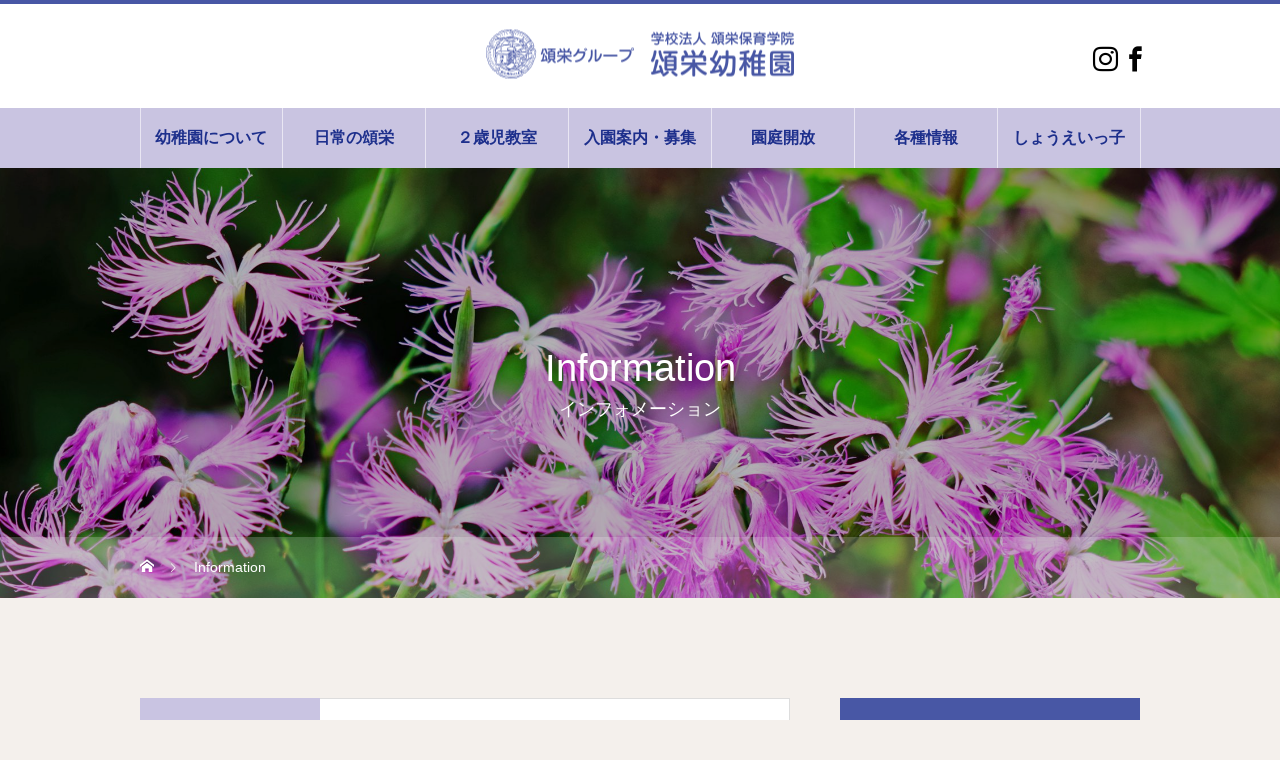

--- FILE ---
content_type: text/html; charset=UTF-8
request_url: https://glory-shoei.ed.jp/information/
body_size: 68062
content:
<!DOCTYPE html>
<html class="pc" dir="ltr" lang="ja" prefix="og: https://ogp.me/ns#">
<head>
<meta charset="UTF-8">
<!--[if IE]><meta http-equiv="X-UA-Compatible" content="IE=edge"><![endif]-->
<meta name="viewport" content="width=device-width">
<title>Information - 頌栄幼稚園</title>

<link rel="pingback" href="https://glory-shoei.ed.jp/xmlrpc.php">
<link rel="shortcut icon" href="https://glory-shoei.ed.jp/wp-content/uploads/2022/05/loadlogo1.png">

		<!-- All in One SEO 4.6.1.1 - aioseo.com -->
		<meta name="robots" content="max-image-preview:large" />
		<meta name="google-site-verification" content="UGv2RxCOevfeIwn9D_6B0GmDaCM-CIEIG56w3zDpxk8" />
		<link rel="canonical" href="https://glory-shoei.ed.jp/information/" />
		<meta name="generator" content="All in One SEO (AIOSEO) 4.6.1.1" />

		<!-- Global site tag (gtag.js) - Google Analytics -->
<script async src="https://www.googletagmanager.com/gtag/js?id=UA-175821813-1"></script>
<script>
 window.dataLayer = window.dataLayer || [];
 function gtag(){dataLayer.push(arguments);}
 gtag('js', new Date());

 gtag('config', 'UA-175821813-1');
</script>
		<meta property="og:locale" content="ja_JP" />
		<meta property="og:site_name" content="頌栄幼稚園 - 1889年の創立以来100余年、一貫してキリスト教の精神に基づいて神と人とを愛する心身共に健やかな子どもを育てることを教育の目標としています。" />
		<meta property="og:type" content="website" />
		<meta property="og:title" content="Information - 頌栄幼稚園" />
		<meta property="og:url" content="https://glory-shoei.ed.jp/information/" />
		<meta name="twitter:card" content="summary" />
		<meta name="twitter:title" content="Information - 頌栄幼稚園" />
		<script type="application/ld+json" class="aioseo-schema">
			{"@context":"https:\/\/schema.org","@graph":[{"@type":"BreadcrumbList","@id":"https:\/\/glory-shoei.ed.jp\/information\/#breadcrumblist","itemListElement":[{"@type":"ListItem","@id":"https:\/\/glory-shoei.ed.jp\/#listItem","position":1,"name":"\u5bb6","item":"https:\/\/glory-shoei.ed.jp\/","nextItem":"https:\/\/glory-shoei.ed.jp\/information\/#listItem"},{"@type":"ListItem","@id":"https:\/\/glory-shoei.ed.jp\/information\/#listItem","position":2,"name":"Information","previousItem":"https:\/\/glory-shoei.ed.jp\/#listItem"}]},{"@type":"CollectionPage","@id":"https:\/\/glory-shoei.ed.jp\/information\/#collectionpage","url":"https:\/\/glory-shoei.ed.jp\/information\/","name":"Information - \u980c\u6804\u5e7c\u7a1a\u5712","inLanguage":"ja","isPartOf":{"@id":"https:\/\/glory-shoei.ed.jp\/#website"},"breadcrumb":{"@id":"https:\/\/glory-shoei.ed.jp\/information\/#breadcrumblist"}},{"@type":"Organization","@id":"https:\/\/glory-shoei.ed.jp\/#organization","name":"\u980c\u6804\u5e7c\u7a1a\u5712","url":"https:\/\/glory-shoei.ed.jp\/","logo":{"@type":"ImageObject","url":"http:\/\/localhost:8888\/shoei-youchien\/wp-content\/uploads\/2022\/05\/load_logo414.png","@id":"https:\/\/glory-shoei.ed.jp\/information\/#organizationLogo"},"image":{"@id":"https:\/\/glory-shoei.ed.jp\/information\/#organizationLogo"},"sameAs":["https:\/\/www.facebook.com\/shoeikindergarten1889\/","https:\/\/www.instagram.com\/shoei_kindergarten1889\/"]},{"@type":"WebSite","@id":"https:\/\/glory-shoei.ed.jp\/#website","url":"https:\/\/glory-shoei.ed.jp\/","name":"\u980c\u6804\u5e7c\u7a1a\u5712","description":"1889\u5e74\u306e\u5275\u7acb\u4ee5\u6765100\u4f59\u5e74\u3001\u4e00\u8cab\u3057\u3066\u30ad\u30ea\u30b9\u30c8\u6559\u306e\u7cbe\u795e\u306b\u57fa\u3065\u3044\u3066\u795e\u3068\u4eba\u3068\u3092\u611b\u3059\u308b\u5fc3\u8eab\u5171\u306b\u5065\u3084\u304b\u306a\u5b50\u3069\u3082\u3092\u80b2\u3066\u308b\u3053\u3068\u3092\u6559\u80b2\u306e\u76ee\u6a19\u3068\u3057\u3066\u3044\u307e\u3059\u3002","inLanguage":"ja","publisher":{"@id":"https:\/\/glory-shoei.ed.jp\/#organization"}}]}
		</script>
		<!-- All in One SEO -->

<link rel='dns-prefetch' href='//webfonts.sakura.ne.jp' />
<link rel='dns-prefetch' href='//www.google.com' />
<link rel="alternate" type="application/rss+xml" title="頌栄幼稚園 &raquo; フィード" href="https://glory-shoei.ed.jp/feed/" />
<link rel="alternate" type="application/rss+xml" title="頌栄幼稚園 &raquo; コメントフィード" href="https://glory-shoei.ed.jp/comments/feed/" />
<link rel="alternate" type="application/rss+xml" title="頌栄幼稚園 &raquo; Information フィード" href="https://glory-shoei.ed.jp/information/feed/" />
		<!-- This site uses the Google Analytics by MonsterInsights plugin v8.26.0 - Using Analytics tracking - https://www.monsterinsights.com/ -->
		<!-- Note: MonsterInsights is not currently configured on this site. The site owner needs to authenticate with Google Analytics in the MonsterInsights settings panel. -->
					<!-- No tracking code set -->
				<!-- / Google Analytics by MonsterInsights -->
		<style id='wp-img-auto-sizes-contain-inline-css' type='text/css'>
img:is([sizes=auto i],[sizes^="auto," i]){contain-intrinsic-size:3000px 1500px}
/*# sourceURL=wp-img-auto-sizes-contain-inline-css */
</style>
<link rel='stylesheet' id='style-css' href='https://glory-shoei.ed.jp/wp-content/themes/heal_tcd077/style.css?ver=1.5.2' type='text/css' media='all' />
<style id='wp-emoji-styles-inline-css' type='text/css'>

	img.wp-smiley, img.emoji {
		display: inline !important;
		border: none !important;
		box-shadow: none !important;
		height: 1em !important;
		width: 1em !important;
		margin: 0 0.07em !important;
		vertical-align: -0.1em !important;
		background: none !important;
		padding: 0 !important;
	}
/*# sourceURL=wp-emoji-styles-inline-css */
</style>
<style id='wp-block-library-inline-css' type='text/css'>
:root{--wp-block-synced-color:#7a00df;--wp-block-synced-color--rgb:122,0,223;--wp-bound-block-color:var(--wp-block-synced-color);--wp-editor-canvas-background:#ddd;--wp-admin-theme-color:#007cba;--wp-admin-theme-color--rgb:0,124,186;--wp-admin-theme-color-darker-10:#006ba1;--wp-admin-theme-color-darker-10--rgb:0,107,160.5;--wp-admin-theme-color-darker-20:#005a87;--wp-admin-theme-color-darker-20--rgb:0,90,135;--wp-admin-border-width-focus:2px}@media (min-resolution:192dpi){:root{--wp-admin-border-width-focus:1.5px}}.wp-element-button{cursor:pointer}:root .has-very-light-gray-background-color{background-color:#eee}:root .has-very-dark-gray-background-color{background-color:#313131}:root .has-very-light-gray-color{color:#eee}:root .has-very-dark-gray-color{color:#313131}:root .has-vivid-green-cyan-to-vivid-cyan-blue-gradient-background{background:linear-gradient(135deg,#00d084,#0693e3)}:root .has-purple-crush-gradient-background{background:linear-gradient(135deg,#34e2e4,#4721fb 50%,#ab1dfe)}:root .has-hazy-dawn-gradient-background{background:linear-gradient(135deg,#faaca8,#dad0ec)}:root .has-subdued-olive-gradient-background{background:linear-gradient(135deg,#fafae1,#67a671)}:root .has-atomic-cream-gradient-background{background:linear-gradient(135deg,#fdd79a,#004a59)}:root .has-nightshade-gradient-background{background:linear-gradient(135deg,#330968,#31cdcf)}:root .has-midnight-gradient-background{background:linear-gradient(135deg,#020381,#2874fc)}:root{--wp--preset--font-size--normal:16px;--wp--preset--font-size--huge:42px}.has-regular-font-size{font-size:1em}.has-larger-font-size{font-size:2.625em}.has-normal-font-size{font-size:var(--wp--preset--font-size--normal)}.has-huge-font-size{font-size:var(--wp--preset--font-size--huge)}.has-text-align-center{text-align:center}.has-text-align-left{text-align:left}.has-text-align-right{text-align:right}.has-fit-text{white-space:nowrap!important}#end-resizable-editor-section{display:none}.aligncenter{clear:both}.items-justified-left{justify-content:flex-start}.items-justified-center{justify-content:center}.items-justified-right{justify-content:flex-end}.items-justified-space-between{justify-content:space-between}.screen-reader-text{border:0;clip-path:inset(50%);height:1px;margin:-1px;overflow:hidden;padding:0;position:absolute;width:1px;word-wrap:normal!important}.screen-reader-text:focus{background-color:#ddd;clip-path:none;color:#444;display:block;font-size:1em;height:auto;left:5px;line-height:normal;padding:15px 23px 14px;text-decoration:none;top:5px;width:auto;z-index:100000}html :where(.has-border-color){border-style:solid}html :where([style*=border-top-color]){border-top-style:solid}html :where([style*=border-right-color]){border-right-style:solid}html :where([style*=border-bottom-color]){border-bottom-style:solid}html :where([style*=border-left-color]){border-left-style:solid}html :where([style*=border-width]){border-style:solid}html :where([style*=border-top-width]){border-top-style:solid}html :where([style*=border-right-width]){border-right-style:solid}html :where([style*=border-bottom-width]){border-bottom-style:solid}html :where([style*=border-left-width]){border-left-style:solid}html :where(img[class*=wp-image-]){height:auto;max-width:100%}:where(figure){margin:0 0 1em}html :where(.is-position-sticky){--wp-admin--admin-bar--position-offset:var(--wp-admin--admin-bar--height,0px)}@media screen and (max-width:600px){html :where(.is-position-sticky){--wp-admin--admin-bar--position-offset:0px}}

/*# sourceURL=wp-block-library-inline-css */
</style><style id='global-styles-inline-css' type='text/css'>
:root{--wp--preset--aspect-ratio--square: 1;--wp--preset--aspect-ratio--4-3: 4/3;--wp--preset--aspect-ratio--3-4: 3/4;--wp--preset--aspect-ratio--3-2: 3/2;--wp--preset--aspect-ratio--2-3: 2/3;--wp--preset--aspect-ratio--16-9: 16/9;--wp--preset--aspect-ratio--9-16: 9/16;--wp--preset--color--black: #000000;--wp--preset--color--cyan-bluish-gray: #abb8c3;--wp--preset--color--white: #ffffff;--wp--preset--color--pale-pink: #f78da7;--wp--preset--color--vivid-red: #cf2e2e;--wp--preset--color--luminous-vivid-orange: #ff6900;--wp--preset--color--luminous-vivid-amber: #fcb900;--wp--preset--color--light-green-cyan: #7bdcb5;--wp--preset--color--vivid-green-cyan: #00d084;--wp--preset--color--pale-cyan-blue: #8ed1fc;--wp--preset--color--vivid-cyan-blue: #0693e3;--wp--preset--color--vivid-purple: #9b51e0;--wp--preset--gradient--vivid-cyan-blue-to-vivid-purple: linear-gradient(135deg,rgb(6,147,227) 0%,rgb(155,81,224) 100%);--wp--preset--gradient--light-green-cyan-to-vivid-green-cyan: linear-gradient(135deg,rgb(122,220,180) 0%,rgb(0,208,130) 100%);--wp--preset--gradient--luminous-vivid-amber-to-luminous-vivid-orange: linear-gradient(135deg,rgb(252,185,0) 0%,rgb(255,105,0) 100%);--wp--preset--gradient--luminous-vivid-orange-to-vivid-red: linear-gradient(135deg,rgb(255,105,0) 0%,rgb(207,46,46) 100%);--wp--preset--gradient--very-light-gray-to-cyan-bluish-gray: linear-gradient(135deg,rgb(238,238,238) 0%,rgb(169,184,195) 100%);--wp--preset--gradient--cool-to-warm-spectrum: linear-gradient(135deg,rgb(74,234,220) 0%,rgb(151,120,209) 20%,rgb(207,42,186) 40%,rgb(238,44,130) 60%,rgb(251,105,98) 80%,rgb(254,248,76) 100%);--wp--preset--gradient--blush-light-purple: linear-gradient(135deg,rgb(255,206,236) 0%,rgb(152,150,240) 100%);--wp--preset--gradient--blush-bordeaux: linear-gradient(135deg,rgb(254,205,165) 0%,rgb(254,45,45) 50%,rgb(107,0,62) 100%);--wp--preset--gradient--luminous-dusk: linear-gradient(135deg,rgb(255,203,112) 0%,rgb(199,81,192) 50%,rgb(65,88,208) 100%);--wp--preset--gradient--pale-ocean: linear-gradient(135deg,rgb(255,245,203) 0%,rgb(182,227,212) 50%,rgb(51,167,181) 100%);--wp--preset--gradient--electric-grass: linear-gradient(135deg,rgb(202,248,128) 0%,rgb(113,206,126) 100%);--wp--preset--gradient--midnight: linear-gradient(135deg,rgb(2,3,129) 0%,rgb(40,116,252) 100%);--wp--preset--font-size--small: 13px;--wp--preset--font-size--medium: 20px;--wp--preset--font-size--large: 36px;--wp--preset--font-size--x-large: 42px;--wp--preset--spacing--20: 0.44rem;--wp--preset--spacing--30: 0.67rem;--wp--preset--spacing--40: 1rem;--wp--preset--spacing--50: 1.5rem;--wp--preset--spacing--60: 2.25rem;--wp--preset--spacing--70: 3.38rem;--wp--preset--spacing--80: 5.06rem;--wp--preset--shadow--natural: 6px 6px 9px rgba(0, 0, 0, 0.2);--wp--preset--shadow--deep: 12px 12px 50px rgba(0, 0, 0, 0.4);--wp--preset--shadow--sharp: 6px 6px 0px rgba(0, 0, 0, 0.2);--wp--preset--shadow--outlined: 6px 6px 0px -3px rgb(255, 255, 255), 6px 6px rgb(0, 0, 0);--wp--preset--shadow--crisp: 6px 6px 0px rgb(0, 0, 0);}:where(.is-layout-flex){gap: 0.5em;}:where(.is-layout-grid){gap: 0.5em;}body .is-layout-flex{display: flex;}.is-layout-flex{flex-wrap: wrap;align-items: center;}.is-layout-flex > :is(*, div){margin: 0;}body .is-layout-grid{display: grid;}.is-layout-grid > :is(*, div){margin: 0;}:where(.wp-block-columns.is-layout-flex){gap: 2em;}:where(.wp-block-columns.is-layout-grid){gap: 2em;}:where(.wp-block-post-template.is-layout-flex){gap: 1.25em;}:where(.wp-block-post-template.is-layout-grid){gap: 1.25em;}.has-black-color{color: var(--wp--preset--color--black) !important;}.has-cyan-bluish-gray-color{color: var(--wp--preset--color--cyan-bluish-gray) !important;}.has-white-color{color: var(--wp--preset--color--white) !important;}.has-pale-pink-color{color: var(--wp--preset--color--pale-pink) !important;}.has-vivid-red-color{color: var(--wp--preset--color--vivid-red) !important;}.has-luminous-vivid-orange-color{color: var(--wp--preset--color--luminous-vivid-orange) !important;}.has-luminous-vivid-amber-color{color: var(--wp--preset--color--luminous-vivid-amber) !important;}.has-light-green-cyan-color{color: var(--wp--preset--color--light-green-cyan) !important;}.has-vivid-green-cyan-color{color: var(--wp--preset--color--vivid-green-cyan) !important;}.has-pale-cyan-blue-color{color: var(--wp--preset--color--pale-cyan-blue) !important;}.has-vivid-cyan-blue-color{color: var(--wp--preset--color--vivid-cyan-blue) !important;}.has-vivid-purple-color{color: var(--wp--preset--color--vivid-purple) !important;}.has-black-background-color{background-color: var(--wp--preset--color--black) !important;}.has-cyan-bluish-gray-background-color{background-color: var(--wp--preset--color--cyan-bluish-gray) !important;}.has-white-background-color{background-color: var(--wp--preset--color--white) !important;}.has-pale-pink-background-color{background-color: var(--wp--preset--color--pale-pink) !important;}.has-vivid-red-background-color{background-color: var(--wp--preset--color--vivid-red) !important;}.has-luminous-vivid-orange-background-color{background-color: var(--wp--preset--color--luminous-vivid-orange) !important;}.has-luminous-vivid-amber-background-color{background-color: var(--wp--preset--color--luminous-vivid-amber) !important;}.has-light-green-cyan-background-color{background-color: var(--wp--preset--color--light-green-cyan) !important;}.has-vivid-green-cyan-background-color{background-color: var(--wp--preset--color--vivid-green-cyan) !important;}.has-pale-cyan-blue-background-color{background-color: var(--wp--preset--color--pale-cyan-blue) !important;}.has-vivid-cyan-blue-background-color{background-color: var(--wp--preset--color--vivid-cyan-blue) !important;}.has-vivid-purple-background-color{background-color: var(--wp--preset--color--vivid-purple) !important;}.has-black-border-color{border-color: var(--wp--preset--color--black) !important;}.has-cyan-bluish-gray-border-color{border-color: var(--wp--preset--color--cyan-bluish-gray) !important;}.has-white-border-color{border-color: var(--wp--preset--color--white) !important;}.has-pale-pink-border-color{border-color: var(--wp--preset--color--pale-pink) !important;}.has-vivid-red-border-color{border-color: var(--wp--preset--color--vivid-red) !important;}.has-luminous-vivid-orange-border-color{border-color: var(--wp--preset--color--luminous-vivid-orange) !important;}.has-luminous-vivid-amber-border-color{border-color: var(--wp--preset--color--luminous-vivid-amber) !important;}.has-light-green-cyan-border-color{border-color: var(--wp--preset--color--light-green-cyan) !important;}.has-vivid-green-cyan-border-color{border-color: var(--wp--preset--color--vivid-green-cyan) !important;}.has-pale-cyan-blue-border-color{border-color: var(--wp--preset--color--pale-cyan-blue) !important;}.has-vivid-cyan-blue-border-color{border-color: var(--wp--preset--color--vivid-cyan-blue) !important;}.has-vivid-purple-border-color{border-color: var(--wp--preset--color--vivid-purple) !important;}.has-vivid-cyan-blue-to-vivid-purple-gradient-background{background: var(--wp--preset--gradient--vivid-cyan-blue-to-vivid-purple) !important;}.has-light-green-cyan-to-vivid-green-cyan-gradient-background{background: var(--wp--preset--gradient--light-green-cyan-to-vivid-green-cyan) !important;}.has-luminous-vivid-amber-to-luminous-vivid-orange-gradient-background{background: var(--wp--preset--gradient--luminous-vivid-amber-to-luminous-vivid-orange) !important;}.has-luminous-vivid-orange-to-vivid-red-gradient-background{background: var(--wp--preset--gradient--luminous-vivid-orange-to-vivid-red) !important;}.has-very-light-gray-to-cyan-bluish-gray-gradient-background{background: var(--wp--preset--gradient--very-light-gray-to-cyan-bluish-gray) !important;}.has-cool-to-warm-spectrum-gradient-background{background: var(--wp--preset--gradient--cool-to-warm-spectrum) !important;}.has-blush-light-purple-gradient-background{background: var(--wp--preset--gradient--blush-light-purple) !important;}.has-blush-bordeaux-gradient-background{background: var(--wp--preset--gradient--blush-bordeaux) !important;}.has-luminous-dusk-gradient-background{background: var(--wp--preset--gradient--luminous-dusk) !important;}.has-pale-ocean-gradient-background{background: var(--wp--preset--gradient--pale-ocean) !important;}.has-electric-grass-gradient-background{background: var(--wp--preset--gradient--electric-grass) !important;}.has-midnight-gradient-background{background: var(--wp--preset--gradient--midnight) !important;}.has-small-font-size{font-size: var(--wp--preset--font-size--small) !important;}.has-medium-font-size{font-size: var(--wp--preset--font-size--medium) !important;}.has-large-font-size{font-size: var(--wp--preset--font-size--large) !important;}.has-x-large-font-size{font-size: var(--wp--preset--font-size--x-large) !important;}
/*# sourceURL=global-styles-inline-css */
</style>

<style id='classic-theme-styles-inline-css' type='text/css'>
/*! This file is auto-generated */
.wp-block-button__link{color:#fff;background-color:#32373c;border-radius:9999px;box-shadow:none;text-decoration:none;padding:calc(.667em + 2px) calc(1.333em + 2px);font-size:1.125em}.wp-block-file__button{background:#32373c;color:#fff;text-decoration:none}
/*# sourceURL=/wp-includes/css/classic-themes.min.css */
</style>
<link rel='stylesheet' id='contact-form-7-css' href='https://glory-shoei.ed.jp/wp-content/plugins/contact-form-7/includes/css/styles.css?ver=5.9.3' type='text/css' media='all' />
<link rel='stylesheet' id='foobox-free-min-css' href='https://glory-shoei.ed.jp/wp-content/plugins/foobox-image-lightbox/free/css/foobox.free.min.css?ver=2.7.27' type='text/css' media='all' />
<script type="text/javascript" src="https://glory-shoei.ed.jp/wp-includes/js/jquery/jquery.min.js?ver=3.7.1" id="jquery-core-js"></script>
<script type="text/javascript" src="https://glory-shoei.ed.jp/wp-includes/js/jquery/jquery-migrate.min.js?ver=3.4.1" id="jquery-migrate-js"></script>
<script type="text/javascript" src="//webfonts.sakura.ne.jp/js/sakurav3.js?fadein=0&amp;ver=3.1.4" id="typesquare_std-js"></script>
<script type="text/javascript" id="foobox-free-min-js-before">
/* <![CDATA[ */
/* Run FooBox FREE (v2.7.27) */
var FOOBOX = window.FOOBOX = {
	ready: true,
	disableOthers: false,
	o: {wordpress: { enabled: true }, countMessage:'image %index of %total', captions: { dataTitle: ["captionTitle","title"], dataDesc: ["captionDesc","description"] }, excludes:'.fbx-link,.nofoobox,.nolightbox,a[href*="pinterest.com/pin/create/button/"]', affiliate : { enabled: false }},
	selectors: [
		".foogallery-container.foogallery-lightbox-foobox", ".foogallery-container.foogallery-lightbox-foobox-free", ".gallery", ".wp-block-gallery", ".wp-caption", ".wp-block-image", "a:has(img[class*=wp-image-])", ".post a:has(img[class*=wp-image-])", ".foobox"
	],
	pre: function( $ ){
		// Custom JavaScript (Pre)
		
	},
	post: function( $ ){
		// Custom JavaScript (Post)
		
		// Custom Captions Code
		
	},
	custom: function( $ ){
		// Custom Extra JS
		
	}
};
//# sourceURL=foobox-free-min-js-before
/* ]]> */
</script>
<script type="text/javascript" src="https://glory-shoei.ed.jp/wp-content/plugins/foobox-image-lightbox/free/js/foobox.free.min.js?ver=2.7.27" id="foobox-free-min-js"></script>
<link rel="https://api.w.org/" href="https://glory-shoei.ed.jp/wp-json/" /><style type='text/css'>
.site-branding .site-title a:lang(ja),.site-title{ font-family: 'じゅん 501';}.site-description:lang(ja){ font-family: 'じゅん 501';}section.widget h2:lang(ja),.widget-title{ font-family: 'じゅん 501';}section.widget ul li:lang(ja),.widget-content ul li{ font-family: 'じゅん 501';}#post-27 h1,#post-27 h2,#post-27 h3,#post-27 h1:lang(ja),#post-27 h2:lang(ja),#post-27 h3:lang(ja),#post-27 .entry-title:lang(ja){ font-family: "じゅん 501";}#post-27 h4,#post-27 h5,#post-27 h6,#post-27 h4:lang(ja),#post-27 h5:lang(ja),#post-27 h6:lang(ja),#post-27 div.entry-meta span:lang(ja),#post-27 footer.entry-footer span:lang(ja){ font-family: "じゅん 501";}#post-27.hentry,#post-27 .entry-content p,#post-27 .post-inner.entry-content p,#post-27 #comments div:lang(ja){ font-family: "じゅん 201";}#post-27 strong,#post-27 b,#post-27 #comments .comment-author .fn:lang(ja){ font-family: "じゅん 501";}#post-28 h1,#post-28 h2,#post-28 h3,#post-28 h1:lang(ja),#post-28 h2:lang(ja),#post-28 h3:lang(ja),#post-28 .entry-title:lang(ja){ font-family: "じゅん 501";}#post-28 h4,#post-28 h5,#post-28 h6,#post-28 h4:lang(ja),#post-28 h5:lang(ja),#post-28 h6:lang(ja),#post-28 div.entry-meta span:lang(ja),#post-28 footer.entry-footer span:lang(ja){ font-family: "じゅん 501";}#post-28.hentry,#post-28 .entry-content p,#post-28 .post-inner.entry-content p,#post-28 #comments div:lang(ja){ font-family: "じゅん 201";}#post-28 strong,#post-28 b,#post-28 #comments .comment-author .fn:lang(ja){ font-family: "じゅん 501";}#post-26 h1,#post-26 h2,#post-26 h3,#post-26 h1:lang(ja),#post-26 h2:lang(ja),#post-26 h3:lang(ja),#post-26 .entry-title:lang(ja){ font-family: "じゅん 501";}#post-26 h4,#post-26 h5,#post-26 h6,#post-26 h4:lang(ja),#post-26 h5:lang(ja),#post-26 h6:lang(ja),#post-26 div.entry-meta span:lang(ja),#post-26 footer.entry-footer span:lang(ja){ font-family: "じゅん 501";}#post-26.hentry,#post-26 .entry-content p,#post-26 .post-inner.entry-content p,#post-26 #comments div:lang(ja){ font-family: "じゅん 201";}#post-26 strong,#post-26 b,#post-26 #comments .comment-author .fn:lang(ja){ font-family: "じゅん 501";}#post-25 h1,#post-25 h2,#post-25 h3,#post-25 h1:lang(ja),#post-25 h2:lang(ja),#post-25 h3:lang(ja),#post-25 .entry-title:lang(ja){ font-family: "じゅん 501";}#post-25 h4,#post-25 h5,#post-25 h6,#post-25 h4:lang(ja),#post-25 h5:lang(ja),#post-25 h6:lang(ja),#post-25 div.entry-meta span:lang(ja),#post-25 footer.entry-footer span:lang(ja){ font-family: "じゅん 501";}#post-25.hentry,#post-25 .entry-content p,#post-25 .post-inner.entry-content p,#post-25 #comments div:lang(ja){ font-family: "じゅん 201";}#post-25 strong,#post-25 b,#post-25 #comments .comment-author .fn:lang(ja){ font-family: "じゅん 501";}#post-24 h1,#post-24 h2,#post-24 h3,#post-24 h1:lang(ja),#post-24 h2:lang(ja),#post-24 h3:lang(ja),#post-24 .entry-title:lang(ja){ font-family: "じゅん 501";}#post-24 h4,#post-24 h5,#post-24 h6,#post-24 h4:lang(ja),#post-24 h5:lang(ja),#post-24 h6:lang(ja),#post-24 div.entry-meta span:lang(ja),#post-24 footer.entry-footer span:lang(ja){ font-family: "じゅん 501";}#post-24.hentry,#post-24 .entry-content p,#post-24 .post-inner.entry-content p,#post-24 #comments div:lang(ja){ font-family: "じゅん 201";}#post-24 strong,#post-24 b,#post-24 #comments .comment-author .fn:lang(ja){ font-family: "じゅん 501";}#post-375 h1,#post-375 h2,#post-375 h3,#post-375 h1:lang(ja),#post-375 h2:lang(ja),#post-375 h3:lang(ja),#post-375 .entry-title:lang(ja){ font-family: "じゅん 501";}#post-375 h4,#post-375 h5,#post-375 h6,#post-375 h4:lang(ja),#post-375 h5:lang(ja),#post-375 h6:lang(ja),#post-375 div.entry-meta span:lang(ja),#post-375 footer.entry-footer span:lang(ja){ font-family: "じゅん 501";}#post-375.hentry,#post-375 .entry-content p,#post-375 .post-inner.entry-content p,#post-375 #comments div:lang(ja){ font-family: "じゅん 201";}#post-375 strong,#post-375 b,#post-375 #comments .comment-author .fn:lang(ja){ font-family: "じゅん 501";}</style>

<link rel="stylesheet" href="https://glory-shoei.ed.jp/wp-content/themes/heal_tcd077/css/design-plus.css?ver=1.5.2">
<link rel="stylesheet" href="https://glory-shoei.ed.jp/wp-content/themes/heal_tcd077/css/sns-botton.css?ver=1.5.2">
<link rel="stylesheet" media="screen and (max-width:1151px)" href="https://glory-shoei.ed.jp/wp-content/themes/heal_tcd077/css/responsive.css?ver=1.5.2">
<link rel="stylesheet" media="screen and (max-width:1151px)" href="https://glory-shoei.ed.jp/wp-content/themes/heal_tcd077/css/footer-bar.css?ver=1.5.2">

<script src="https://glory-shoei.ed.jp/wp-content/themes/heal_tcd077/js/jquery.easing.1.4.js?ver=1.5.2"></script>
<script src="https://glory-shoei.ed.jp/wp-content/themes/heal_tcd077/js/jscript.js?ver=1.5.2"></script>
<script src="https://glory-shoei.ed.jp/wp-content/themes/heal_tcd077/js/comment.js?ver=1.5.2"></script>

<link rel="stylesheet" href="https://glory-shoei.ed.jp/wp-content/themes/heal_tcd077/js/simplebar.css?ver=1.5.2">
<script src="https://glory-shoei.ed.jp/wp-content/themes/heal_tcd077/js/simplebar.min.js?ver=1.5.2"></script>


<script src="https://glory-shoei.ed.jp/wp-content/themes/heal_tcd077/js/header_fix.js?ver=1.5.2"></script>
<script src="https://glory-shoei.ed.jp/wp-content/themes/heal_tcd077/js/header_fix_mobile.js?ver=1.5.2"></script>


<style type="text/css">

body, input, textarea { font-family: Arial, "ヒラギノ角ゴ ProN W3", "Hiragino Kaku Gothic ProN", "メイリオ", Meiryo, sans-serif; }
.gothic_font { font-family: "Hiragino Sans", "ヒラギノ角ゴ ProN", "Hiragino Kaku Gothic ProN", "游ゴシック", YuGothic, "メイリオ", Meiryo, sans-serif !important; }

.rich_font, .p-vertical { font-family: Arial, "ヒラギノ角ゴ ProN W3", "Hiragino Kaku Gothic ProN", "メイリオ", Meiryo, sans-serif; }

.widget_headline { font-family: Arial, "ヒラギノ角ゴ ProN W3", "Hiragino Kaku Gothic ProN", "メイリオ", Meiryo, sans-serif; }

.button_font { font-family: Arial, "ヒラギノ角ゴ ProN W3", "Hiragino Kaku Gothic ProN", "メイリオ", Meiryo, sans-serif; }

.rich_font_type1 { font-family: Arial, "ヒラギノ角ゴ ProN W3", "Hiragino Kaku Gothic ProN", "メイリオ", Meiryo, sans-serif; }
.rich_font_type2 { font-family: "Hiragino Sans", "ヒラギノ角ゴ ProN", "Hiragino Kaku Gothic ProN", "游ゴシック", YuGothic, "メイリオ", Meiryo, sans-serif; font-weight:500; }
.rich_font_type3 { font-family: "Times New Roman" , "游明朝" , "Yu Mincho" , "游明朝体" , "YuMincho" , "ヒラギノ明朝 Pro W3" , "Hiragino Mincho Pro" , "HiraMinProN-W3" , "HGS明朝E" , "ＭＳ Ｐ明朝" , "MS PMincho" , serif; font-weight:500; }


#site_desc { font-size:14px; }
@media screen and (max-width:750px) {
  #site_desc { font-size:11px; }
}
#global_menu { background:#c9c4e1; }
#global_menu > ul { border-color:#e9e6f3; }
#global_menu > ul > li { border-color:#e9e6f3; }
#global_menu > ul > li > a { color:#1d2f8c; }
#global_menu > ul > li > a:hover, #global_menu > ul > li.megamenu_parent.active_button > a { color:#ffe867; }
#global_menu ul ul { font-family: "Hiragino Sans", "ヒラギノ角ゴ ProN", "Hiragino Kaku Gothic ProN", "游ゴシック", YuGothic, "メイリオ", Meiryo, sans-serif !important; }
#global_menu ul ul a { color:#FFFFFF; background:#4857a5; }
#global_menu ul ul a:hover { background:#c9c4e1; }
#global_menu ul ul li.menu-item-has-children > a:before { color:#FFFFFF; }
#drawer_menu { background:#4857a5; }
#mobile_menu a { color:#ffffff; background:#4857a5; border-bottom:1px solid #f4b3cb; }
#mobile_menu li li a { color:#ffffff; background:#4857a5; }
#mobile_menu a:hover, #drawer_menu .close_button:hover, #mobile_menu .child_menu_button:hover { color:#ffffff; background:#c9c4e1; }
#mobile_menu li li a:hover { color:#ffffff; }
.megamenu_menu_list { background:rgba(72,87,165,0.5); }
.megamenu_menu_list .title_area { background:rgba(72,87,165,0.5); }
.megamenu_menu_list .title { font-size:26px; }
.megamenu_menu_list .title span { font-size:16px; }
.megamenu_blog_list { background:rgba(72,87,165,0.5); }
.megamenu_blog_list .post_list .title_area {
  background: -moz-linear-gradient(top,  rgba(0,0,0,0) 0%, rgba(72,87,165,0.8) 100%);
  background: -webkit-linear-gradient(top,  rgba(0,0,0,0) 0%,rgba(72,87,165,0.8) 100%);
  background: linear-gradient(to bottom,  rgba(0,0,0,0) 0%,rgba(72,87,165,0.8) 100%);
}
.megamenu_blog_list .post_list .title { font-size:14px; }
.megamenu_blog_list .menu_area a:hover, .megamenu_blog_list .menu_area li.active a { color:#ffe867; }
#bread_crumb { background:rgba(255,255,255,0.2); }
#footer_banner .title { font-size:22px; color:#ffffff; background:rgba(72,87,165,0.5); }
@media screen and (max-width:750px) {
  #footer_banner .title { font-size:20px; }
}

#page_header .headline_area { color:#FFFFFF; }
#page_header .headline { font-size:38px; }
#page_header .sub_title { font-size:18px; }
#campaign_list .title { font-size:20px; }
@media screen and (max-width:750px) {
  #page_header .headline { font-size:22px; }
  #page_header .sub_title { font-size:12px; }
  #campaign_list .title { font-size:16px; }
}

.author_profile a.avatar img, .animate_image img, .animate_background .image, #recipe_archive .blur_image {
  width:100%; height:auto;
  -webkit-transition: transform  0.75s ease;
  transition: transform  0.75s ease;
}
.author_profile a.avatar:hover img, .animate_image:hover img, .animate_background:hover .image, #recipe_archive a:hover .blur_image {
  -webkit-transform: scale(1.2);
  transform: scale(1.2);
}




a { color:#000; }

#header_logo a, #footer_logo a, #comment_headline, .tcd_category_list a:hover, .tcd_category_list .child_menu_button:hover, #post_title_area .post_meta a:hover, #news_list a:hover .date, .index_blog .blog_list .post_meta li a:hover,
  .cardlink_title a:hover, #related_post .item a:hover, .comment a:hover, .comment_form_wrapper a:hover, .author_profile a:hover, .author_profile .author_link li a:hover:before, #post_meta_bottom a:hover,
    #searchform .submit_button:hover:before, .styled_post_list1 a:hover .title_area, .styled_post_list1 a:hover .date, .p-dropdown__title:hover:after, .p-dropdown__list li a:hover, #menu_button:hover:before
  { color: #4857a5; }

#submit_comment:hover, #cancel_comment_reply a:hover, #wp-calendar #prev a:hover, #wp-calendar #next a:hover, #wp-calendar td a:hover, #p_readmore .button, .page_navi span.current, .page_navi a:hover, #post_pagination p, #post_pagination a:hover, .c-pw__btn:hover, #post_pagination a:hover
  { background-color: #4857a5; }

#header, #comment_textarea textarea:focus, .c-pw__box-input:focus, .page_navi span.current, .page_navi a:hover, #post_pagination p, #post_pagination a:hover
  { border-color: #4857a5; }

a:hover, #header_logo a:hover, #footer_logo a:hover, #bread_crumb a:hover, #bread_crumb li.home a:hover:before, #next_prev_post a:hover, #next_prev_post a:hover:before, #schedule_list_headline_pc a:hover:before, #staff_single_header li a:hover:before, #header_social_link li a:hover:before, .blog_list .post_meta li a:hover
  { color: #c9c4e1; }
#p_readmore .button:hover
  { background-color: #c9c4e1; }
.post_content a, .custom-html-widget a { color:#4857a5; }
.post_content a:hover, .custom-html-widget a:hover { color:#e3b733; }
body { background:#f4f0ec; }

.pc #global_menu  ul  li  a {
font-size: 16px !important;
font-weight: bold !important; }

#header_social_link li a:before {
font-size: 25px;
}

#header_social_link li a {
width: 30px;
height: 150px;
line-height: 30px;
}

 .index_campaign.num5 .index_campaign_slider .item a {
font-size: 20px !important;
font-weight: bold !important;
}

#footer_social_link li a:before {
font-size: 25px;
}

#footer_social_link li a {
width: 30px;
height: 40px;
line-height: 30px;
}

@media screen and (max-width: 1151px){
#menu_button:before {
color: #e9518e;}
}

#toc_container {
	margin: auto;
}

.post_content h2{
  position: relative;
 margin-bottom: 1.4em;
  color: #4857a5;
  padding: 0.3em 0 0.3em 0.5em;
  background-color: #f1c1cd;
}
.post_content h2::after {
  position: absolute;
  content: '';
  top: 100%;
  left: 0;
  border-width: 0 20px 15px 0;
  border-style: solid;
  border-color: transparent;
  border-right-color: #c897a9;
}

.post_content h3 {
	background-color: #4857a5; /* 背景色 */
	background-image: radial-gradient(#7d97e9 20%, transparent 0), radial-gradient(#8866db 20%, transparent 0); /* 水玉の色 */
	background-position: 0 0, 10px 10px;
	background-size: 20px 20px;
	color: #ffffff; /* 文字色 */
	padding: 10px; /* 余白 */
}

.post_content h4 {
	border: 1px solid #c9c4e1;	/* 内側の線の太さ・種類・色 */
	color: #4857a5; /* 文字色 */
	margin: 20px 10px; /* 外側の余白 上下・左右 */
	padding: 10px; /* 内側の余白 */
	position: relative;
	z-index: 0;
}
.post_content h4:before {
	border: 2px solid #4857a5;	/* 外側の線の太さ・種類・色 */
	content: '';
	display: block;
	position: absolute;
	top: -8px;
	bottom: -8px;
	left: -8px;
	right: -8px;
	z-index: -1;
}

.post_content h5 {
	border-bottom: 1px solid #c9c4e1; /* 下線 */
	color: #4857a5; /* 文字色 */
	padding: 10px 10px 10px 70px; /* 上・右・下・左の余白 */
	position: relative;
}
.post_content h5:before {
	background-color: #f1c1cd; /* 円1の色 */
	border-radius: 50%;
	content: '';
	display: block;
	position: absolute;
	top: 0px;
	left: 10px;
	width: 25px; /* 円1の幅 */
	height: 25px; /* 円1の高さ */
	box-shadow: 25px 10px 0px #f1c1cd, /* 円2の位置・色 */
			 3px 25px 0px #f1c1cd; /* 円3の位置・色 */
}
.post_content h5:after {
	border: 4px solid #fff; /* 白抜き円 */
	border-radius: 50%;
	content: '';
	display: block;
	position: absolute;
	top: 13px;
	left: 21px;
	width: 15px; /* 白抜き円の幅 */
	height: 15px; /* 白抜き円の高さ */
}

 /* ウィジェット */
.widget_headline { background: #4857a5; }

 /* インフォメーションのh1 */
#campaign_title_area .title { color: #4857a5; }

 /* ヘッダーのインスタ  */
#header_social_link li { margin:0 }

 /* ボタン3 */
.post_content p .q_custom_button3 {
        background: #4857a5; !important;
        color: #ffffff !important;
        border-color: #4857a5 !important;
 }

 /* 投稿ページのh1 */
 #post_title_area .title {
        color: #4857a5;
    }

 /* ウィジェット　センター揃え */
#side_col { text-align : center }

.widget_headline {
margin-bottom: 20px;
}

 /* テーブル ヘッダーセル */
.post_content th { background: #e9e6f3; }

 /* 問い合わせ送信ボタン */
.wpcf7 .wpcf7-submit, .wpcf7 .wpcf7-previous { background-color: #4857a5;}


.parent_box {
  display: flex;
}

.parent_box div {
align-items: center;
  width: 350px;
 padding: 20px;
  margin: 10px;
  background: #e9e6f3;
font-size:16px;
line-height:140%;
}

.textwidget p{
	padding: 25px; /* 余白 */
	background-color: #fff; /* 背景色 */
	border-left: 2px dotted rgba(0,0,0,0.1); /* 左の切れ端 */
	border-right: 2px dotted rgba(0,0,0,0.1); /* 右の切れ端 */
	box-shadow: 0 0 5px rgba(0,0,0,0.2); /* 影 */
margin-bottom:10px;
}

.textwidget h4 {
	border: 1px solid #4857a5;	/* 内側の線の太さ・種類・色 */
	color: #4857a5; /* 文字色 */
	margin: 20px 10px; /* 外側の余白 上下・左右 */
	padding: 10px; /* 内側の余白 */
	position: relative;
	z-index: 0;
}
.textwidget h4:before {
	border: 2px solid #4857a5;	/* 外側の線の太さ・種類・色 */
	content: '';
	display: block;
	position: absolute;
	top: -8px;
	bottom: -8px;
	left: -8px;
	right: -8px;
	z-index: -1;
}

 /* スマホとパソコンで改行の位置を変更 */
@media screen and (min-width: 768px){
.br-sp {display: none; }
}
.styled_h2 {
  font-size:22px !important; text-align:left; color:#000000;   border-top:1px solid #222222;
  border-bottom:1px solid #222222;
  border-left:0px solid #222222;
  border-right:0px solid #222222;
  padding:30px 0px 30px 0px !important;
  margin:0px 0px 30px !important;
}
.styled_h3 {
  font-size:20px !important; text-align:left; color:#000000;   border-top:2px solid #222222;
  border-bottom:1px solid #dddddd;
  border-left:0px solid #dddddd;
  border-right:0px solid #dddddd;
  padding:30px 0px 30px 20px !important;
  margin:0px 0px 30px !important;
}
.styled_h4 {
  font-size:18px !important; text-align:left; color:#000000;   border-top:0px solid #dddddd;
  border-bottom:0px solid #dddddd;
  border-left:2px solid #222222;
  border-right:0px solid #dddddd;
  padding:10px 0px 10px 15px !important;
  margin:0px 0px 30px !important;
}
.styled_h5 {
  font-size:16px !important; text-align:left; color:#000000;   border-top:0px solid #dddddd;
  border-bottom:0px solid #dddddd;
  border-left:0px solid #dddddd;
  border-right:0px solid #dddddd;
  padding:15px 15px 15px 15px !important;
  margin:0px 0px 30px !important;
}
.q_custom_button1 { background: #535353; color: #ffffff !important; border-color: #535353 !important; }
.q_custom_button1:hover, .q_custom_button1:focus { background: #7d7d7d; color: #ffffff !important; border-color: #7d7d7d !important; }
.q_custom_button2 { background: #535353; color: #ffffff !important; border-color: #535353 !important; }
.q_custom_button2:hover, .q_custom_button2:focus { background: #7d7d7d; color: #ffffff !important; border-color: #7d7d7d !important; }
.q_custom_button3 { background: #535353; color: #ffffff !important; border-color: #535353 !important; }
.q_custom_button3:hover, .q_custom_button3:focus { background: #7d7d7d; color: #ffffff !important; border-color: #7d7d7d !important; }
.speech_balloon_left1 .speach_balloon_text { background-color: #ffdfdf; border-color: #ffdfdf; color: #000000 }
.speech_balloon_left1 .speach_balloon_text::before { border-right-color: #ffdfdf }
.speech_balloon_left1 .speach_balloon_text::after { border-right-color: #ffdfdf }
.speech_balloon_left2 .speach_balloon_text { background-color: #ffffff; border-color: #ff5353; color: #000000 }
.speech_balloon_left2 .speach_balloon_text::before { border-right-color: #ff5353 }
.speech_balloon_left2 .speach_balloon_text::after { border-right-color: #ffffff }
.speech_balloon_right1 .speach_balloon_text { background-color: #ccf4ff; border-color: #ccf4ff; color: #000000 }
.speech_balloon_right1 .speach_balloon_text::before { border-left-color: #ccf4ff }
.speech_balloon_right1 .speach_balloon_text::after { border-left-color: #ccf4ff }
.speech_balloon_right2 .speach_balloon_text { background-color: #ffffff; border-color: #0789b5; color: #000000 }
.speech_balloon_right2 .speach_balloon_text::before { border-left-color: #0789b5 }
.speech_balloon_right2 .speach_balloon_text::after { border-left-color: #ffffff }

</style>

</head>
<body id="body" class="archive post-type-archive post-type-archive-campaign wp-theme-heal_tcd077 hide_site_desc_mobile no_site_desc use_header_fix use_mobile_header_fix">


<div id="container">

 <header id="header">

  
  <div id="header_top">
   <div id="header_logo">
    <div class="logo">
 <a href="https://glory-shoei.ed.jp/" title="頌栄幼稚園">
    <img class="pc_logo_image type1" src="https://glory-shoei.ed.jp/wp-content/uploads/2022/05/logo2_618.png?1769823413" alt="頌栄幼稚園" title="頌栄幼稚園" width="309" height="49" />
      <img class="mobile_logo_image" src="https://glory-shoei.ed.jp/wp-content/uploads/2022/05/logo2_590.png?1769823413" alt="頌栄幼稚園" title="頌栄幼稚園" width="295" height="47" />
   </a>
</div>

   </div>
         <ul id="header_social_link" class="clearfix">
    <li class="insta"><a href="https://www.instagram.com/shoei_kindergarten1889/" rel="nofollow" target="_blank" title="Instagram"><span>Instagram</span></a></li>        <li class="facebook"><a href="https://www.facebook.com/shoeikindergarten1889/" rel="nofollow" target="_blank" title="Facebook"><span>Facebook</span></a></li>                   </ul>
     </div>

    <a href="#" id="menu_button"><span>メニュー</span></a>
  <nav id="global_menu" class="rich_font_type1">
   <ul id="menu-%e3%83%a1%e3%83%8b%e3%83%a5%e3%83%bc" class="menu"><li id="menu-item-348" class="menu-item menu-item-type-custom menu-item-object-custom menu-item-348"><a href="http://glory-shoei.ed.jp/info/">幼稚園について</a></li>
<li id="menu-item-1202" class="menu-item menu-item-type-post_type menu-item-object-page menu-item-1202"><a href="https://glory-shoei.ed.jp/about/">日常の頌栄</a></li>
<li id="menu-item-110" class="menu-item menu-item-type-custom menu-item-object-custom menu-item-110"><a href="http://glory-shoei.ed.jp/information/hiyokogumi/">２歳児教室</a></li>
<li id="menu-item-111" class="menu-item menu-item-type-custom menu-item-object-custom menu-item-111"><a href="http://glory-shoei.ed.jp/information/nyuen/">入園案内・募集</a></li>
<li id="menu-item-112" class="menu-item menu-item-type-custom menu-item-object-custom menu-item-112"><a href="http://glory-shoei.ed.jp/information/enteikaihou/">園庭開放</a></li>
<li id="menu-item-1230" class="menu-item menu-item-type-post_type menu-item-object-page menu-item-has-children menu-item-1230"><a href="https://glory-shoei.ed.jp/%e3%82%a4%e3%83%b3%e3%83%95%e3%82%a9%e3%83%a1%e3%83%bc%e3%82%b7%e3%83%a7%e3%83%b3/">各種情報</a>
<ul class="sub-menu">
	<li id="menu-item-1258" class="menu-item menu-item-type-post_type menu-item-object-page menu-item-1258"><a href="https://glory-shoei.ed.jp/facility/">施設概要</a></li>
	<li id="menu-item-1251" class="menu-item menu-item-type-post_type menu-item-object-post menu-item-1251"><a href="https://glory-shoei.ed.jp/year/">年間行事</a></li>
	<li id="menu-item-1923" class="menu-item menu-item-type-post_type menu-item-object-page menu-item-1923"><a href="https://glory-shoei.ed.jp/%e9%a0%90%e3%81%8b%e3%82%8a%e4%bf%9d%e8%82%b2/">預かり保育</a></li>
	<li id="menu-item-1660" class="menu-item menu-item-type-custom menu-item-object-custom menu-item-1660"><a href="https://note.com/shoei_tosho">お便り</a></li>
	<li id="menu-item-1253" class="menu-item menu-item-type-post_type menu-item-object-post menu-item-1253"><a href="https://glory-shoei.ed.jp/azukari/">一日の活動と昼食について</a></li>
	<li id="menu-item-1405" class="menu-item menu-item-type-custom menu-item-object-custom menu-item-1405"><a href="https://glory-shoei.ed.jp/みつばさの会（旧母の会）/">みつばさの会（旧母の会）</a></li>
	<li id="menu-item-1298" class="menu-item menu-item-type-custom menu-item-object-custom menu-item-1298"><a href="https://glory-shoei.ed.jp/qanda/">保護者の声</a></li>
	<li id="menu-item-1256" class="menu-item menu-item-type-post_type menu-item-object-page menu-item-1256"><a href="https://glory-shoei.ed.jp/%e3%82%a4%e3%83%b3%e3%83%95%e3%82%a9%e3%83%a1%e3%83%bc%e3%82%b7%e3%83%a7%e3%83%b3/kagaikyoshitsu/">課外教室</a></li>
	<li id="menu-item-1257" class="menu-item menu-item-type-post_type menu-item-object-page menu-item-1257"><a href="https://glory-shoei.ed.jp/%e3%82%a4%e3%83%b3%e3%83%95%e3%82%a9%e3%83%a1%e3%83%bc%e3%82%b7%e3%83%a7%e3%83%b3/access/">アクセス</a></li>
	<li id="menu-item-1252" class="menu-item menu-item-type-post_type menu-item-object-post menu-item-1252"><a href="https://glory-shoei.ed.jp/anzenkanri-shoeiy/">安全管理</a></li>
	<li id="menu-item-1263" class="menu-item menu-item-type-custom menu-item-object-custom menu-item-1263"><a href="https://glory-shoei.ed.jp/information/pamphlet/">パンフレットダウンロード</a></li>
	<li id="menu-item-1344" class="menu-item menu-item-type-post_type menu-item-object-page menu-item-1344"><a href="https://glory-shoei.ed.jp/%e3%82%a4%e3%83%b3%e3%83%95%e3%82%a9%e3%83%a1%e3%83%bc%e3%82%b7%e3%83%a7%e3%83%b3/%e3%82%88%e3%81%8f%e3%81%82%e3%82%8b%e8%b3%aa%e5%95%8f/">よくある質問</a></li>
</ul>
</li>
<li id="menu-item-1231" class="menu-item menu-item-type-custom menu-item-object-custom menu-item-1231"><a href="https://glory-shoei.ed.jp/頌栄っ子/">しょうえいっ子</a></li>
</ul>  </nav>
  
  
 </header>

 

<div id="page_header" style="background:url(https://glory-shoei.ed.jp/wp-content/uploads/2022/07/header_info2900_3-scaled.jpg) no-repeat center center; background-size:cover;">
 <div class="headline_area rich_font_type1">
  <h1 class="headline">Information</h1>  <p class="sub_title">インフォメーション</p> </div>
 <div id="bread_crumb" class="gothic_font">

<ul class="clearfix" itemscope itemtype="http://schema.org/BreadcrumbList">
 <li itemprop="itemListElement" itemscope itemtype="http://schema.org/ListItem" class="home"><a itemprop="item" href="https://glory-shoei.ed.jp/"><span itemprop="name">ホーム</span></a><meta itemprop="position" content="1"></li>
 <li class="last" itemprop="itemListElement" itemscope itemtype="http://schema.org/ListItem"><span itemprop="name">Information</span><meta itemprop="position" content="2"></li>
</ul>

</div>
 <div class="overlay" style="background:rgba(0,0,0,0.3);"></div></div>

<div id="main_contents" class="clearfix">

 <div id="main_col" class="clearfix">

 
 <div id="campaign_list" class="clearfix">
    <article class="item">
   <a class="link animate_background" href="https://glory-shoei.ed.jp/information/nyuen/">
    <div class="image_wrap">
          <div class="image" style="background:url(https://glory-shoei.ed.jp/wp-content/uploads/2022/04/1620_910mark2-520x520.jpg) no-repeat center center; background-size:cover;"></div>
    </div>
    <div class="title_area gothic_font">
     <h3 class="title"><span>入園案内・募集</span></h3>
     <p class="date"><time class="entry-date updated" datetime="2025-12-22T12:38:26+09:00">2023.09.01</time></p>    </div>
   </a>
  </article>
    <article class="item">
   <a class="link animate_background" href="https://glory-shoei.ed.jp/information/hiyokogumi/">
    <div class="image_wrap">
          <div class="image" style="background:url(https://glory-shoei.ed.jp/wp-content/uploads/2022/04/hiyokosan-520x520.jpg) no-repeat center center; background-size:cover;"></div>
    </div>
    <div class="title_area gothic_font">
     <h3 class="title"><span>２歳児教室（ひよこ組）</span></h3>
     <p class="date"><time class="entry-date updated" datetime="2025-09-10T10:36:48+09:00">2022.04.28</time></p>    </div>
   </a>
  </article>
    <article class="item">
   <a class="link animate_background" href="https://glory-shoei.ed.jp/information/enteikaihou/">
    <div class="image_wrap">
          <div class="image" style="background:url(https://glory-shoei.ed.jp/wp-content/uploads/2022/04/Untitled3-520x520.jpeg) no-repeat center center; background-size:cover;"></div>
    </div>
    <div class="title_area gothic_font">
     <h3 class="title"><span>園庭開放　なでしこひろば　みんなの幼稚園</span></h3>
     <p class="date"><time class="entry-date updated" datetime="2025-11-25T16:28:38+09:00">2022.04.28</time></p>    </div>
   </a>
  </article>
    <article class="item">
   <a class="link animate_background" href="https://glory-shoei.ed.jp/information/sns/">
    <div class="image_wrap">
          <div class="image" style="background:url(https://glory-shoei.ed.jp/wp-content/uploads/2022/04/1620_910mark2-520x520.jpg) no-repeat center center; background-size:cover;"></div>
    </div>
    <div class="title_area gothic_font">
     <h3 class="title"><span>SNS</span></h3>
     <p class="date"><time class="entry-date updated" datetime="2022-06-08T16:16:37+09:00">2022.04.28</time></p>    </div>
   </a>
  </article>
    <article class="item">
   <a class="link animate_background" href="https://glory-shoei.ed.jp/information/pamphlet/">
    <div class="image_wrap">
          <div class="image" style="background:url(https://glory-shoei.ed.jp/wp-content/uploads/2022/04/1620_910mark2-520x520.jpg) no-repeat center center; background-size:cover;"></div>
    </div>
    <div class="title_area gothic_font">
     <h3 class="title"><span>パンフレットダウンロード</span></h3>
     <p class="date"><time class="entry-date updated" datetime="2024-05-01T12:02:38+09:00">2022.04.28</time></p>    </div>
   </a>
  </article>
    <article class="item">
   <a class="link animate_background" href="https://glory-shoei.ed.jp/information/youchiennet/">
    <div class="image_wrap">
          <div class="image" style="background:url(https://glory-shoei.ed.jp/wp-content/uploads/2022/06/youchiennetlogo-520x410.jpg) no-repeat center center; background-size:cover;"></div>
    </div>
    <div class="title_area gothic_font">
     <h3 class="title"><span>ようちえんネット</span></h3>
     <p class="date"><time class="entry-date updated" datetime="2025-01-23T18:35:11+09:00">2022.04.28</time></p>    </div>
   </a>
  </article>
   </div><!-- END .campaign_list -->

 
 
 </div><!-- END #main_col -->

 <div id="side_col">
<div class="widget_content clearfix widget_text" id="text-3">
<h3 class="widget_headline"><span>Instagram</span></h3>			<div class="textwidget"><p><a href="https://www.instagram.com/shoei_kindergarten1889/" target="_blank" rel="noopener"><img loading="lazy" decoding="async" class="aligncenter wp-image-268" src="http://glory-shoei.ed.jp/wp-content/uploads/2022/04/insta_qr.png" alt="" width="200" height="200" srcset="https://glory-shoei.ed.jp/wp-content/uploads/2022/04/insta_qr.png 400w, https://glory-shoei.ed.jp/wp-content/uploads/2022/04/insta_qr-300x300.png 300w, https://glory-shoei.ed.jp/wp-content/uploads/2022/04/insta_qr-150x150.png 150w, https://glory-shoei.ed.jp/wp-content/uploads/2022/04/insta_qr-250x250.png 250w" sizes="auto, (max-width: 200px) 100vw, 200px" /></a></p>
</div>
		</div>
<div class="widget_content clearfix widget_text" id="text-4">
<h3 class="widget_headline"><span>Facebook</span></h3>			<div class="textwidget"><p><a href="https://www.facebook.com/shoeikindergarten1889/" target="_blank" rel="noopener"><img loading="lazy" decoding="async" class="aligncenter wp-image-267" src="http://glory-shoei.ed.jp/wp-content/uploads/2022/04/fb_qr.png" alt="" width="200" height="200" srcset="https://glory-shoei.ed.jp/wp-content/uploads/2022/04/fb_qr.png 400w, https://glory-shoei.ed.jp/wp-content/uploads/2022/04/fb_qr-300x300.png 300w, https://glory-shoei.ed.jp/wp-content/uploads/2022/04/fb_qr-150x150.png 150w, https://glory-shoei.ed.jp/wp-content/uploads/2022/04/fb_qr-250x250.png 250w" sizes="auto, (max-width: 200px) 100vw, 200px" /></a></p>
</div>
		</div>
<div class="widget_content clearfix widget_text" id="text-5">
			<div class="textwidget"><p><a href="http://glory-shoei.ed.jp/information/youchiennet/"><img loading="lazy" decoding="async" class="size-full wp-image-380 aligncenter" src="http://glory-shoei.ed.jp/wp-content/uploads/2022/06/youchiennetlogo.jpg" alt="" width="650" height="410" srcset="https://glory-shoei.ed.jp/wp-content/uploads/2022/06/youchiennetlogo.jpg 650w, https://glory-shoei.ed.jp/wp-content/uploads/2022/06/youchiennetlogo-300x189.jpg 300w" sizes="auto, (max-width: 650px) 100vw, 650px" /></a></p>
</div>
		</div>
<div class="widget_content clearfix widget_text" id="text-6">
<h3 class="widget_headline"><span>頌栄グループ</span></h3>			<div class="textwidget"><h4>学校法人 頌栄保育学院</h4>
<p><strong><a href="https://www.glory-shoei.ac.jp" target="_blank" rel="noopener">頌栄短期大学</a></strong></p>
</div>
		</div>
<div class="widget_content clearfix widget_text" id="text-7">
			<div class="textwidget"><h4>社会福祉法人 頌栄会</h4>
<p><strong><a href="https://shoei-hoikuen.ed.jp" target="_blank" rel="noopener">認定こども園頌栄保育園</a></strong></p>
<p><strong><a href="https://www.shoei-hoikuen.ed.jp/nishisuzu/" target="_blank" rel="noopener">認定こども園西鈴蘭台頌栄保育園</a></strong></p>
<p><strong><a href="https://www.shoei-hoikuen.ed.jp/shoeijidokan/" target="_blank" rel="noopener">頌栄児童館</a></strong></p>
<p><strong><a href="http://www.shoei-hoikuen.ed.jp/minamigoyo/" target="_blank" rel="noopener">南五葉児童館</a></strong></p>
<p><strong><a href="https://www.shoei-hoikuen.ed.jp/kimikage/" target="_blank" rel="noopener">君影学童コーナー</a></strong></p>
<p><strong><a href="https://shoei-hoikuen.ed.jp/shokibohoikuenshoei/" target="_blank" rel="noopener">小規模保育園しょうえい</a></strong></p>
</div>
		</div>
</div>
</div><!-- END #main_contents -->


 <div id="return_top">
  <a href="#body"><span>PAGE TOP</span></a>
 </div>

  <div id="footer_banner" class="clearfix">
    <div class="item">
   <a class="link animate_background" href="http://glory-shoei.ed.jp/access/">
    <div class="image_wrap">
     <div class="image" style="background:url(https://glory-shoei.ed.jp/wp-content/uploads/2022/05/footer_access960.jpg) no-repeat center center; background-size:cover;"></div>
    </div>
    <p class="title rich_font">アクセス</p>
   </a>
  </div>
    <div class="item">
   <a class="link animate_background" href="https://glory-shoei.ed.jp/facility/">
    <div class="image_wrap">
     <div class="image" style="background:url(https://glory-shoei.ed.jp/wp-content/uploads/2022/06/illustmap1300.png) no-repeat center center; background-size:cover;"></div>
    </div>
    <p class="title rich_font">施設概要</p>
   </a>
  </div>
    <div class="item">
   <a class="link animate_background" href="https://note.com/shoei_tosho/">
    <div class="image_wrap">
     <div class="image" style="background:url(https://glory-shoei.ed.jp/wp-content/uploads/2024/05/スクリーンショット-2024-05-31-113519.png) no-repeat center center; background-size:cover;"></div>
    </div>
    <p class="title rich_font">お便り～日常の子どもの姿～</p>
   </a>
  </div>
   </div><!-- END #footer_banner -->
 
 <footer id="footer">

  <div id="footer_top" style="background:#e9e6f3;">

      <div id="footer_logo">
    
<h3 class="logo">
 <a href="https://glory-shoei.ed.jp/" title="頌栄幼稚園">
    <img class="pc_logo_image" src="https://glory-shoei.ed.jp/wp-content/uploads/2022/05/logo2_618.png?1769823413" alt="頌栄幼稚園" title="頌栄幼稚園" width="309" height="49" />
      <img class="mobile_logo_image" src="https://glory-shoei.ed.jp/wp-content/uploads/2022/05/logo2_618.png?1769823413" alt="頌栄幼稚園" title="頌栄幼稚園" width="309" height="49" />
   </a>
</h3>

   </div>
   
      <p id="company_info">〒658-0065 神戸市東灘区御影山手1丁目18-1<br />
TEL 078-842-2890<br />
お気軽にお問い合わせください。</p>
   
         <ul id="footer_social_link" class="clearfix">
    <li class="insta"><a href="https://www.instagram.com/shoei_kindergarten1889/" rel="nofollow" target="_blank" title="Instagram"><span>Instagram</span></a></li>        <li class="facebook"><a href="https://www.facebook.com/shoeikindergarten1889/" rel="nofollow" target="_blank" title="Facebook"><span>Facebook</span></a></li>                   </ul>
   
   
  </div><!-- END #footer_top -->

    <p id="company_date" class="gothic_font">1889年の創立以来100余年、一貫してキリスト教の精神に基づいて神と人とを愛する心身共に健やかな子どもを育てることを教育の目標としています。</p>
  
      <div id="footer_menu" class="footer_menu gothic_font">
   <ul id="menu-footer" class="menu"><li id="menu-item-408" class="menu-item menu-item-type-post_type menu-item-object-page menu-item-home menu-item-408"><a href="https://glory-shoei.ed.jp/">トップページ</a></li>
<li id="menu-item-409" class="menu-item menu-item-type-post_type menu-item-object-page current_page_parent menu-item-409"><a href="https://glory-shoei.ed.jp/info/">頌栄幼稚園について</a></li>
<li id="menu-item-1200" class="menu-item menu-item-type-post_type menu-item-object-page menu-item-1200"><a href="https://glory-shoei.ed.jp/about/">日常の頌栄</a></li>
<li id="menu-item-412" class="menu-item menu-item-type-custom menu-item-object-custom menu-item-412"><a href="http://glory-shoei.ed.jp/information/pamphlet/">パンフレットダウンロード</a></li>
<li id="menu-item-410" class="menu-item menu-item-type-custom menu-item-object-custom menu-item-410"><a href="http://glory-shoei.ed.jp/information/youchiennet/">ようちえんネット</a></li>
<li id="menu-item-471" class="menu-item menu-item-type-post_type menu-item-object-page menu-item-471"><a href="https://glory-shoei.ed.jp/index/download/">各種ダウンロード</a></li>
<li id="menu-item-405" class="menu-item menu-item-type-post_type menu-item-object-page menu-item-405"><a href="https://glory-shoei.ed.jp/sitemap/">サイトマップ</a></li>
<li id="menu-item-406" class="menu-item menu-item-type-post_type menu-item-object-page menu-item-406"><a href="https://glory-shoei.ed.jp/%e3%82%a4%e3%83%b3%e3%83%95%e3%82%a9%e3%83%a1%e3%83%bc%e3%82%b7%e3%83%a7%e3%83%b3/access/">アクセス</a></li>
</ul>  </div>
  
  <p id="copyright" style="color:#ffffff; background:#4857a5;">Copyright © 頌栄幼稚園</p>

 </footer>

 
</div><!-- #container -->

<div id="drawer_menu">
  <nav>
  <ul id="mobile_menu" class="menu"><li class="menu-item menu-item-type-custom menu-item-object-custom menu-item-348"><a href="http://glory-shoei.ed.jp/info/">幼稚園について</a></li>
<li class="menu-item menu-item-type-post_type menu-item-object-page menu-item-1202"><a href="https://glory-shoei.ed.jp/about/">日常の頌栄</a></li>
<li class="menu-item menu-item-type-custom menu-item-object-custom menu-item-110"><a href="http://glory-shoei.ed.jp/information/hiyokogumi/">２歳児教室</a></li>
<li class="menu-item menu-item-type-custom menu-item-object-custom menu-item-111"><a href="http://glory-shoei.ed.jp/information/nyuen/">入園案内・募集</a></li>
<li class="menu-item menu-item-type-custom menu-item-object-custom menu-item-112"><a href="http://glory-shoei.ed.jp/information/enteikaihou/">園庭開放</a></li>
<li class="menu-item menu-item-type-post_type menu-item-object-page menu-item-has-children menu-item-1230"><a href="https://glory-shoei.ed.jp/%e3%82%a4%e3%83%b3%e3%83%95%e3%82%a9%e3%83%a1%e3%83%bc%e3%82%b7%e3%83%a7%e3%83%b3/">各種情報</a>
<ul class="sub-menu">
	<li class="menu-item menu-item-type-post_type menu-item-object-page menu-item-1258"><a href="https://glory-shoei.ed.jp/facility/">施設概要</a></li>
	<li class="menu-item menu-item-type-post_type menu-item-object-post menu-item-1251"><a href="https://glory-shoei.ed.jp/year/">年間行事</a></li>
	<li class="menu-item menu-item-type-post_type menu-item-object-page menu-item-1923"><a href="https://glory-shoei.ed.jp/%e9%a0%90%e3%81%8b%e3%82%8a%e4%bf%9d%e8%82%b2/">預かり保育</a></li>
	<li class="menu-item menu-item-type-custom menu-item-object-custom menu-item-1660"><a href="https://note.com/shoei_tosho">お便り</a></li>
	<li class="menu-item menu-item-type-post_type menu-item-object-post menu-item-1253"><a href="https://glory-shoei.ed.jp/azukari/">一日の活動と昼食について</a></li>
	<li class="menu-item menu-item-type-custom menu-item-object-custom menu-item-1405"><a href="https://glory-shoei.ed.jp/みつばさの会（旧母の会）/">みつばさの会（旧母の会）</a></li>
	<li class="menu-item menu-item-type-custom menu-item-object-custom menu-item-1298"><a href="https://glory-shoei.ed.jp/qanda/">保護者の声</a></li>
	<li class="menu-item menu-item-type-post_type menu-item-object-page menu-item-1256"><a href="https://glory-shoei.ed.jp/%e3%82%a4%e3%83%b3%e3%83%95%e3%82%a9%e3%83%a1%e3%83%bc%e3%82%b7%e3%83%a7%e3%83%b3/kagaikyoshitsu/">課外教室</a></li>
	<li class="menu-item menu-item-type-post_type menu-item-object-page menu-item-1257"><a href="https://glory-shoei.ed.jp/%e3%82%a4%e3%83%b3%e3%83%95%e3%82%a9%e3%83%a1%e3%83%bc%e3%82%b7%e3%83%a7%e3%83%b3/access/">アクセス</a></li>
	<li class="menu-item menu-item-type-post_type menu-item-object-post menu-item-1252"><a href="https://glory-shoei.ed.jp/anzenkanri-shoeiy/">安全管理</a></li>
	<li class="menu-item menu-item-type-custom menu-item-object-custom menu-item-1263"><a href="https://glory-shoei.ed.jp/information/pamphlet/">パンフレットダウンロード</a></li>
	<li class="menu-item menu-item-type-post_type menu-item-object-page menu-item-1344"><a href="https://glory-shoei.ed.jp/%e3%82%a4%e3%83%b3%e3%83%95%e3%82%a9%e3%83%a1%e3%83%bc%e3%82%b7%e3%83%a7%e3%83%b3/%e3%82%88%e3%81%8f%e3%81%82%e3%82%8b%e8%b3%aa%e5%95%8f/">よくある質問</a></li>
</ul>
</li>
<li class="menu-item menu-item-type-custom menu-item-object-custom menu-item-1231"><a href="https://glory-shoei.ed.jp/頌栄っ子/">しょうえいっ子</a></li>
</ul> </nav>
  <div id="mobile_banner">
   </div><!-- END #header_mobile_banner -->
</div>

<script>
jQuery(document).ready(function($){
  });
</script>


<script type="speculationrules">
{"prefetch":[{"source":"document","where":{"and":[{"href_matches":"/*"},{"not":{"href_matches":["/wp-*.php","/wp-admin/*","/wp-content/uploads/*","/wp-content/*","/wp-content/plugins/*","/wp-content/themes/heal_tcd077/*","/*\\?(.+)"]}},{"not":{"selector_matches":"a[rel~=\"nofollow\"]"}},{"not":{"selector_matches":".no-prefetch, .no-prefetch a"}}]},"eagerness":"conservative"}]}
</script>
<script type="text/javascript" src="https://glory-shoei.ed.jp/wp-content/plugins/contact-form-7/includes/swv/js/index.js?ver=5.9.3" id="swv-js"></script>
<script type="text/javascript" id="contact-form-7-js-extra">
/* <![CDATA[ */
var wpcf7 = {"api":{"root":"https://glory-shoei.ed.jp/wp-json/","namespace":"contact-form-7/v1"}};
//# sourceURL=contact-form-7-js-extra
/* ]]> */
</script>
<script type="text/javascript" src="https://glory-shoei.ed.jp/wp-content/plugins/contact-form-7/includes/js/index.js?ver=5.9.3" id="contact-form-7-js"></script>
<script type="text/javascript" id="google-invisible-recaptcha-js-before">
/* <![CDATA[ */
var renderInvisibleReCaptcha = function() {

    for (var i = 0; i < document.forms.length; ++i) {
        var form = document.forms[i];
        var holder = form.querySelector('.inv-recaptcha-holder');

        if (null === holder) continue;
		holder.innerHTML = '';

         (function(frm){
			var cf7SubmitElm = frm.querySelector('.wpcf7-submit');
            var holderId = grecaptcha.render(holder,{
                'sitekey': '6Lfm4eIgAAAAAJVleSqAlvqdYtr0YcwAR5At97cn', 'size': 'invisible', 'badge' : 'bottomright',
                'callback' : function (recaptchaToken) {
					if((null !== cf7SubmitElm) && (typeof jQuery != 'undefined')){jQuery(frm).submit();grecaptcha.reset(holderId);return;}
					 HTMLFormElement.prototype.submit.call(frm);
                },
                'expired-callback' : function(){grecaptcha.reset(holderId);}
            });

			if(null !== cf7SubmitElm && (typeof jQuery != 'undefined') ){
				jQuery(cf7SubmitElm).off('click').on('click', function(clickEvt){
					clickEvt.preventDefault();
					grecaptcha.execute(holderId);
				});
			}
			else
			{
				frm.onsubmit = function (evt){evt.preventDefault();grecaptcha.execute(holderId);};
			}


        })(form);
    }
};

//# sourceURL=google-invisible-recaptcha-js-before
/* ]]> */
</script>
<script type="text/javascript" async defer src="https://www.google.com/recaptcha/api.js?onload=renderInvisibleReCaptcha&amp;render=explicit" id="google-invisible-recaptcha-js"></script>
<script id="wp-emoji-settings" type="application/json">
{"baseUrl":"https://s.w.org/images/core/emoji/17.0.2/72x72/","ext":".png","svgUrl":"https://s.w.org/images/core/emoji/17.0.2/svg/","svgExt":".svg","source":{"concatemoji":"https://glory-shoei.ed.jp/wp-includes/js/wp-emoji-release.min.js?ver=6.9"}}
</script>
<script type="module">
/* <![CDATA[ */
/*! This file is auto-generated */
const a=JSON.parse(document.getElementById("wp-emoji-settings").textContent),o=(window._wpemojiSettings=a,"wpEmojiSettingsSupports"),s=["flag","emoji"];function i(e){try{var t={supportTests:e,timestamp:(new Date).valueOf()};sessionStorage.setItem(o,JSON.stringify(t))}catch(e){}}function c(e,t,n){e.clearRect(0,0,e.canvas.width,e.canvas.height),e.fillText(t,0,0);t=new Uint32Array(e.getImageData(0,0,e.canvas.width,e.canvas.height).data);e.clearRect(0,0,e.canvas.width,e.canvas.height),e.fillText(n,0,0);const a=new Uint32Array(e.getImageData(0,0,e.canvas.width,e.canvas.height).data);return t.every((e,t)=>e===a[t])}function p(e,t){e.clearRect(0,0,e.canvas.width,e.canvas.height),e.fillText(t,0,0);var n=e.getImageData(16,16,1,1);for(let e=0;e<n.data.length;e++)if(0!==n.data[e])return!1;return!0}function u(e,t,n,a){switch(t){case"flag":return n(e,"\ud83c\udff3\ufe0f\u200d\u26a7\ufe0f","\ud83c\udff3\ufe0f\u200b\u26a7\ufe0f")?!1:!n(e,"\ud83c\udde8\ud83c\uddf6","\ud83c\udde8\u200b\ud83c\uddf6")&&!n(e,"\ud83c\udff4\udb40\udc67\udb40\udc62\udb40\udc65\udb40\udc6e\udb40\udc67\udb40\udc7f","\ud83c\udff4\u200b\udb40\udc67\u200b\udb40\udc62\u200b\udb40\udc65\u200b\udb40\udc6e\u200b\udb40\udc67\u200b\udb40\udc7f");case"emoji":return!a(e,"\ud83e\u1fac8")}return!1}function f(e,t,n,a){let r;const o=(r="undefined"!=typeof WorkerGlobalScope&&self instanceof WorkerGlobalScope?new OffscreenCanvas(300,150):document.createElement("canvas")).getContext("2d",{willReadFrequently:!0}),s=(o.textBaseline="top",o.font="600 32px Arial",{});return e.forEach(e=>{s[e]=t(o,e,n,a)}),s}function r(e){var t=document.createElement("script");t.src=e,t.defer=!0,document.head.appendChild(t)}a.supports={everything:!0,everythingExceptFlag:!0},new Promise(t=>{let n=function(){try{var e=JSON.parse(sessionStorage.getItem(o));if("object"==typeof e&&"number"==typeof e.timestamp&&(new Date).valueOf()<e.timestamp+604800&&"object"==typeof e.supportTests)return e.supportTests}catch(e){}return null}();if(!n){if("undefined"!=typeof Worker&&"undefined"!=typeof OffscreenCanvas&&"undefined"!=typeof URL&&URL.createObjectURL&&"undefined"!=typeof Blob)try{var e="postMessage("+f.toString()+"("+[JSON.stringify(s),u.toString(),c.toString(),p.toString()].join(",")+"));",a=new Blob([e],{type:"text/javascript"});const r=new Worker(URL.createObjectURL(a),{name:"wpTestEmojiSupports"});return void(r.onmessage=e=>{i(n=e.data),r.terminate(),t(n)})}catch(e){}i(n=f(s,u,c,p))}t(n)}).then(e=>{for(const n in e)a.supports[n]=e[n],a.supports.everything=a.supports.everything&&a.supports[n],"flag"!==n&&(a.supports.everythingExceptFlag=a.supports.everythingExceptFlag&&a.supports[n]);var t;a.supports.everythingExceptFlag=a.supports.everythingExceptFlag&&!a.supports.flag,a.supports.everything||((t=a.source||{}).concatemoji?r(t.concatemoji):t.wpemoji&&t.twemoji&&(r(t.twemoji),r(t.wpemoji)))});
//# sourceURL=https://glory-shoei.ed.jp/wp-includes/js/wp-emoji-loader.min.js
/* ]]> */
</script>

<!-- Shortcodes Ultimate custom CSS - start -->
<style type="text/css">
.su-spoiler-title {
font-size:16px
}
</style>
<!-- Shortcodes Ultimate custom CSS - end -->
</body>
</html>